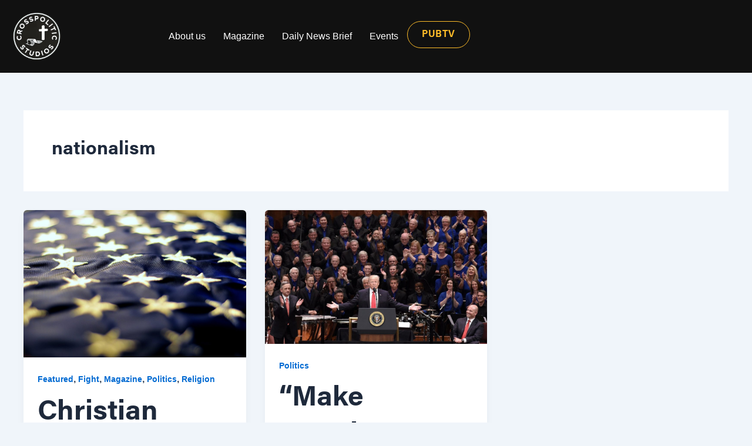

--- FILE ---
content_type: text/html; charset=utf-8
request_url: https://www.google.com/recaptcha/api2/aframe
body_size: 269
content:
<!DOCTYPE HTML><html><head><meta http-equiv="content-type" content="text/html; charset=UTF-8"></head><body><script nonce="UQvGO9-u0IC22UhVhNqHhA">/** Anti-fraud and anti-abuse applications only. See google.com/recaptcha */ try{var clients={'sodar':'https://pagead2.googlesyndication.com/pagead/sodar?'};window.addEventListener("message",function(a){try{if(a.source===window.parent){var b=JSON.parse(a.data);var c=clients[b['id']];if(c){var d=document.createElement('img');d.src=c+b['params']+'&rc='+(localStorage.getItem("rc::a")?sessionStorage.getItem("rc::b"):"");window.document.body.appendChild(d);sessionStorage.setItem("rc::e",parseInt(sessionStorage.getItem("rc::e")||0)+1);localStorage.setItem("rc::h",'1769064376550');}}}catch(b){}});window.parent.postMessage("_grecaptcha_ready", "*");}catch(b){}</script></body></html>

--- FILE ---
content_type: text/css
request_url: https://crosspolitic.com/wp-content/uploads/elementor/css/post-13214.css?ver=1745866593
body_size: 1534
content:
.elementor-13214 .elementor-element.elementor-element-26870f3{--display:flex;--min-height:600px;--flex-direction:row;--container-widget-width:calc( ( 1 - var( --container-widget-flex-grow ) ) * 100% );--container-widget-height:100%;--container-widget-flex-grow:1;--container-widget-align-self:stretch;--flex-wrap-mobile:wrap;--align-items:stretch;--gap:0px 0px;--row-gap:0px;--column-gap:0px;--padding-top:5%;--padding-bottom:5%;--padding-left:8%;--padding-right:8%;}.elementor-13214 .elementor-element.elementor-element-26870f3:not(.elementor-motion-effects-element-type-background), .elementor-13214 .elementor-element.elementor-element-26870f3 > .elementor-motion-effects-container > .elementor-motion-effects-layer{background-color:var( --e-global-color-bbc693e );}.elementor-13214 .elementor-element.elementor-element-c3178dc{--display:flex;--flex-direction:column;--container-widget-width:100%;--container-widget-height:initial;--container-widget-flex-grow:0;--container-widget-align-self:initial;--flex-wrap-mobile:wrap;--gap:50px 50px;--row-gap:50px;--column-gap:50px;--padding-top:0%;--padding-bottom:0%;--padding-left:0%;--padding-right:5%;}.elementor-widget-image-box .elementor-image-box-title{font-family:var( --e-global-typography-primary-font-family ), Sans-serif;font-size:var( --e-global-typography-primary-font-size );font-weight:var( --e-global-typography-primary-font-weight );text-transform:var( --e-global-typography-primary-text-transform );line-height:var( --e-global-typography-primary-line-height );}.elementor-widget-image-box .elementor-image-box-description{font-family:var( --e-global-typography-text-font-family ), Sans-serif;font-size:var( --e-global-typography-text-font-size );font-weight:var( --e-global-typography-text-font-weight );line-height:var( --e-global-typography-text-line-height );}.elementor-13214 .elementor-element.elementor-element-4f08ef5 .elementor-image-box-wrapper{text-align:left;}.elementor-13214 .elementor-element.elementor-element-4f08ef5.elementor-position-right .elementor-image-box-img{margin-left:20px;}.elementor-13214 .elementor-element.elementor-element-4f08ef5.elementor-position-left .elementor-image-box-img{margin-right:20px;}.elementor-13214 .elementor-element.elementor-element-4f08ef5.elementor-position-top .elementor-image-box-img{margin-bottom:20px;}.elementor-13214 .elementor-element.elementor-element-4f08ef5 .elementor-image-box-wrapper .elementor-image-box-img{width:21%;}.elementor-13214 .elementor-element.elementor-element-4f08ef5 .elementor-image-box-img img{transition-duration:0.3s;}.elementor-13214 .elementor-element.elementor-element-4f08ef5 .elementor-image-box-description{color:var( --e-global-color-e664036 );}.elementor-13214 .elementor-element.elementor-element-5f66d9e{--grid-template-columns:repeat(0, auto);--icon-size:20px;--grid-column-gap:5px;--grid-row-gap:0px;}.elementor-13214 .elementor-element.elementor-element-5f66d9e .elementor-widget-container{text-align:left;}.elementor-13214 .elementor-element.elementor-element-5f66d9e .elementor-social-icon{background-color:var( --e-global-color-805530a );}.elementor-13214 .elementor-element.elementor-element-5f66d9e .elementor-social-icon i{color:#FFFFFF;}.elementor-13214 .elementor-element.elementor-element-5f66d9e .elementor-social-icon svg{fill:#FFFFFF;}.elementor-13214 .elementor-element.elementor-element-fe8b980{--display:flex;--flex-direction:column;--container-widget-width:100%;--container-widget-height:initial;--container-widget-flex-grow:0;--container-widget-align-self:initial;--flex-wrap-mobile:wrap;--gap:20px 20px;--row-gap:20px;--column-gap:20px;--padding-top:0px;--padding-bottom:0px;--padding-left:0px;--padding-right:0px;}.elementor-widget-heading .elementor-heading-title{font-family:var( --e-global-typography-primary-font-family ), Sans-serif;font-size:var( --e-global-typography-primary-font-size );font-weight:var( --e-global-typography-primary-font-weight );text-transform:var( --e-global-typography-primary-text-transform );line-height:var( --e-global-typography-primary-line-height );}.elementor-13214 .elementor-element.elementor-element-8adb338 .elementor-heading-title{font-family:var( --e-global-typography-66c621d-font-family ), Sans-serif;font-size:var( --e-global-typography-66c621d-font-size );font-weight:var( --e-global-typography-66c621d-font-weight );text-transform:var( --e-global-typography-66c621d-text-transform );text-decoration:var( --e-global-typography-66c621d-text-decoration );line-height:var( --e-global-typography-66c621d-line-height );letter-spacing:var( --e-global-typography-66c621d-letter-spacing );color:var( --e-global-color-e664036 );}.elementor-widget-icon-list .elementor-icon-list-item > .elementor-icon-list-text, .elementor-widget-icon-list .elementor-icon-list-item > a{font-family:var( --e-global-typography-text-font-family ), Sans-serif;font-size:var( --e-global-typography-text-font-size );font-weight:var( --e-global-typography-text-font-weight );line-height:var( --e-global-typography-text-line-height );}.elementor-13214 .elementor-element.elementor-element-a579d3a .elementor-icon-list-items:not(.elementor-inline-items) .elementor-icon-list-item:not(:last-child){padding-bottom:calc(10px/2);}.elementor-13214 .elementor-element.elementor-element-a579d3a .elementor-icon-list-items:not(.elementor-inline-items) .elementor-icon-list-item:not(:first-child){margin-top:calc(10px/2);}.elementor-13214 .elementor-element.elementor-element-a579d3a .elementor-icon-list-items.elementor-inline-items .elementor-icon-list-item{margin-right:calc(10px/2);margin-left:calc(10px/2);}.elementor-13214 .elementor-element.elementor-element-a579d3a .elementor-icon-list-items.elementor-inline-items{margin-right:calc(-10px/2);margin-left:calc(-10px/2);}body.rtl .elementor-13214 .elementor-element.elementor-element-a579d3a .elementor-icon-list-items.elementor-inline-items .elementor-icon-list-item:after{left:calc(-10px/2);}body:not(.rtl) .elementor-13214 .elementor-element.elementor-element-a579d3a .elementor-icon-list-items.elementor-inline-items .elementor-icon-list-item:after{right:calc(-10px/2);}.elementor-13214 .elementor-element.elementor-element-a579d3a .elementor-icon-list-icon i{color:#324A6D;transition:color 0.3s;}.elementor-13214 .elementor-element.elementor-element-a579d3a .elementor-icon-list-icon svg{fill:#324A6D;transition:fill 0.3s;}.elementor-13214 .elementor-element.elementor-element-a579d3a{--e-icon-list-icon-size:14px;--icon-vertical-offset:0px;}.elementor-13214 .elementor-element.elementor-element-a579d3a .elementor-icon-list-item > .elementor-icon-list-text, .elementor-13214 .elementor-element.elementor-element-a579d3a .elementor-icon-list-item > a{font-family:var( --e-global-typography-text-font-family ), Sans-serif;font-size:var( --e-global-typography-text-font-size );font-weight:var( --e-global-typography-text-font-weight );line-height:var( --e-global-typography-text-line-height );}.elementor-13214 .elementor-element.elementor-element-a579d3a .elementor-icon-list-text{color:var( --e-global-color-e664036 );transition:color 0.3s;}.elementor-13214 .elementor-element.elementor-element-f35b9bb{--display:flex;--flex-direction:column;--container-widget-width:100%;--container-widget-height:initial;--container-widget-flex-grow:0;--container-widget-align-self:initial;--flex-wrap-mobile:wrap;--gap:20px 20px;--row-gap:20px;--column-gap:20px;--padding-top:0px;--padding-bottom:0px;--padding-left:0px;--padding-right:0px;}.elementor-13214 .elementor-element.elementor-element-9f90339 .elementor-heading-title{font-family:var( --e-global-typography-66c621d-font-family ), Sans-serif;font-size:var( --e-global-typography-66c621d-font-size );font-weight:var( --e-global-typography-66c621d-font-weight );text-transform:var( --e-global-typography-66c621d-text-transform );text-decoration:var( --e-global-typography-66c621d-text-decoration );line-height:var( --e-global-typography-66c621d-line-height );letter-spacing:var( --e-global-typography-66c621d-letter-spacing );color:var( --e-global-color-e664036 );}.elementor-13214 .elementor-element.elementor-element-14f5bef .elementor-icon-list-items:not(.elementor-inline-items) .elementor-icon-list-item:not(:last-child){padding-bottom:calc(10px/2);}.elementor-13214 .elementor-element.elementor-element-14f5bef .elementor-icon-list-items:not(.elementor-inline-items) .elementor-icon-list-item:not(:first-child){margin-top:calc(10px/2);}.elementor-13214 .elementor-element.elementor-element-14f5bef .elementor-icon-list-items.elementor-inline-items .elementor-icon-list-item{margin-right:calc(10px/2);margin-left:calc(10px/2);}.elementor-13214 .elementor-element.elementor-element-14f5bef .elementor-icon-list-items.elementor-inline-items{margin-right:calc(-10px/2);margin-left:calc(-10px/2);}body.rtl .elementor-13214 .elementor-element.elementor-element-14f5bef .elementor-icon-list-items.elementor-inline-items .elementor-icon-list-item:after{left:calc(-10px/2);}body:not(.rtl) .elementor-13214 .elementor-element.elementor-element-14f5bef .elementor-icon-list-items.elementor-inline-items .elementor-icon-list-item:after{right:calc(-10px/2);}.elementor-13214 .elementor-element.elementor-element-14f5bef .elementor-icon-list-icon i{color:#324A6D;transition:color 0.3s;}.elementor-13214 .elementor-element.elementor-element-14f5bef .elementor-icon-list-icon svg{fill:#324A6D;transition:fill 0.3s;}.elementor-13214 .elementor-element.elementor-element-14f5bef{--e-icon-list-icon-size:14px;--icon-vertical-offset:0px;}.elementor-13214 .elementor-element.elementor-element-14f5bef .elementor-icon-list-item > .elementor-icon-list-text, .elementor-13214 .elementor-element.elementor-element-14f5bef .elementor-icon-list-item > a{font-family:var( --e-global-typography-text-font-family ), Sans-serif;font-size:var( --e-global-typography-text-font-size );font-weight:var( --e-global-typography-text-font-weight );line-height:var( --e-global-typography-text-line-height );}.elementor-13214 .elementor-element.elementor-element-14f5bef .elementor-icon-list-text{color:var( --e-global-color-e664036 );transition:color 0.3s;}.elementor-13214 .elementor-element.elementor-element-88cf3a0{--display:flex;--flex-direction:column;--container-widget-width:100%;--container-widget-height:initial;--container-widget-flex-grow:0;--container-widget-align-self:initial;--flex-wrap-mobile:wrap;--gap:20px 20px;--row-gap:20px;--column-gap:20px;--padding-top:0px;--padding-bottom:0px;--padding-left:0px;--padding-right:0px;}.elementor-13214 .elementor-element.elementor-element-723b4dd .elementor-heading-title{font-family:var( --e-global-typography-66c621d-font-family ), Sans-serif;font-size:var( --e-global-typography-66c621d-font-size );font-weight:var( --e-global-typography-66c621d-font-weight );text-transform:var( --e-global-typography-66c621d-text-transform );text-decoration:var( --e-global-typography-66c621d-text-decoration );line-height:var( --e-global-typography-66c621d-line-height );letter-spacing:var( --e-global-typography-66c621d-letter-spacing );color:var( --e-global-color-e664036 );}.elementor-13214 .elementor-element.elementor-element-9d4dd6a .elementor-icon-list-items:not(.elementor-inline-items) .elementor-icon-list-item:not(:last-child){padding-bottom:calc(10px/2);}.elementor-13214 .elementor-element.elementor-element-9d4dd6a .elementor-icon-list-items:not(.elementor-inline-items) .elementor-icon-list-item:not(:first-child){margin-top:calc(10px/2);}.elementor-13214 .elementor-element.elementor-element-9d4dd6a .elementor-icon-list-items.elementor-inline-items .elementor-icon-list-item{margin-right:calc(10px/2);margin-left:calc(10px/2);}.elementor-13214 .elementor-element.elementor-element-9d4dd6a .elementor-icon-list-items.elementor-inline-items{margin-right:calc(-10px/2);margin-left:calc(-10px/2);}body.rtl .elementor-13214 .elementor-element.elementor-element-9d4dd6a .elementor-icon-list-items.elementor-inline-items .elementor-icon-list-item:after{left:calc(-10px/2);}body:not(.rtl) .elementor-13214 .elementor-element.elementor-element-9d4dd6a .elementor-icon-list-items.elementor-inline-items .elementor-icon-list-item:after{right:calc(-10px/2);}.elementor-13214 .elementor-element.elementor-element-9d4dd6a .elementor-icon-list-icon i{color:#324A6D;transition:color 0.3s;}.elementor-13214 .elementor-element.elementor-element-9d4dd6a .elementor-icon-list-icon svg{fill:#324A6D;transition:fill 0.3s;}.elementor-13214 .elementor-element.elementor-element-9d4dd6a{--e-icon-list-icon-size:14px;--icon-vertical-offset:0px;}.elementor-13214 .elementor-element.elementor-element-9d4dd6a .elementor-icon-list-item > .elementor-icon-list-text, .elementor-13214 .elementor-element.elementor-element-9d4dd6a .elementor-icon-list-item > a{font-family:var( --e-global-typography-text-font-family ), Sans-serif;font-size:var( --e-global-typography-text-font-size );font-weight:var( --e-global-typography-text-font-weight );line-height:var( --e-global-typography-text-line-height );}.elementor-13214 .elementor-element.elementor-element-9d4dd6a .elementor-icon-list-text{color:var( --e-global-color-e664036 );transition:color 0.3s;}.elementor-theme-builder-content-area{height:400px;}.elementor-location-header:before, .elementor-location-footer:before{content:"";display:table;clear:both;}@media(max-width:1024px){.elementor-13214 .elementor-element.elementor-element-26870f3{--flex-direction:row-reverse;--container-widget-width:initial;--container-widget-height:100%;--container-widget-flex-grow:1;--container-widget-align-self:stretch;--flex-wrap-mobile:wrap-reverse;--flex-wrap:wrap;--padding-top:8%;--padding-bottom:8%;--padding-left:5%;--padding-right:5%;}.elementor-13214 .elementor-element.elementor-element-c3178dc{--gap:30px 30px;--row-gap:30px;--column-gap:30px;--margin-top:8%;--margin-bottom:0%;--margin-left:0%;--margin-right:0%;--padding-top:0%;--padding-bottom:0%;--padding-left:0%;--padding-right:35%;}.elementor-13214 .elementor-element.elementor-element-c3178dc.e-con{--order:99999 /* order end hack */;}.elementor-widget-image-box .elementor-image-box-title{font-size:var( --e-global-typography-primary-font-size );line-height:var( --e-global-typography-primary-line-height );}.elementor-widget-image-box .elementor-image-box-description{font-size:var( --e-global-typography-text-font-size );line-height:var( --e-global-typography-text-line-height );}.elementor-widget-heading .elementor-heading-title{font-size:var( --e-global-typography-primary-font-size );line-height:var( --e-global-typography-primary-line-height );}.elementor-13214 .elementor-element.elementor-element-8adb338 .elementor-heading-title{font-size:var( --e-global-typography-66c621d-font-size );line-height:var( --e-global-typography-66c621d-line-height );letter-spacing:var( --e-global-typography-66c621d-letter-spacing );}.elementor-widget-icon-list .elementor-icon-list-item > .elementor-icon-list-text, .elementor-widget-icon-list .elementor-icon-list-item > a{font-size:var( --e-global-typography-text-font-size );line-height:var( --e-global-typography-text-line-height );}.elementor-13214 .elementor-element.elementor-element-a579d3a .elementor-icon-list-item > .elementor-icon-list-text, .elementor-13214 .elementor-element.elementor-element-a579d3a .elementor-icon-list-item > a{font-size:var( --e-global-typography-text-font-size );line-height:var( --e-global-typography-text-line-height );}.elementor-13214 .elementor-element.elementor-element-9f90339 .elementor-heading-title{font-size:var( --e-global-typography-66c621d-font-size );line-height:var( --e-global-typography-66c621d-line-height );letter-spacing:var( --e-global-typography-66c621d-letter-spacing );}.elementor-13214 .elementor-element.elementor-element-14f5bef .elementor-icon-list-item > .elementor-icon-list-text, .elementor-13214 .elementor-element.elementor-element-14f5bef .elementor-icon-list-item > a{font-size:var( --e-global-typography-text-font-size );line-height:var( --e-global-typography-text-line-height );}.elementor-13214 .elementor-element.elementor-element-88cf3a0{--padding-top:0%;--padding-bottom:0%;--padding-left:0%;--padding-right:15%;}.elementor-13214 .elementor-element.elementor-element-723b4dd .elementor-heading-title{font-size:var( --e-global-typography-66c621d-font-size );line-height:var( --e-global-typography-66c621d-line-height );letter-spacing:var( --e-global-typography-66c621d-letter-spacing );}.elementor-13214 .elementor-element.elementor-element-9d4dd6a .elementor-icon-list-item > .elementor-icon-list-text, .elementor-13214 .elementor-element.elementor-element-9d4dd6a .elementor-icon-list-item > a{font-size:var( --e-global-typography-text-font-size );line-height:var( --e-global-typography-text-line-height );}}@media(max-width:767px){.elementor-13214 .elementor-element.elementor-element-26870f3{--padding-top:20%;--padding-bottom:20%;--padding-left:5%;--padding-right:5%;}.elementor-13214 .elementor-element.elementor-element-c3178dc{--margin-top:25%;--margin-bottom:0%;--margin-left:0%;--margin-right:0%;--padding-top:0px;--padding-bottom:0px;--padding-left:0px;--padding-right:0px;}.elementor-widget-image-box .elementor-image-box-title{font-size:var( --e-global-typography-primary-font-size );line-height:var( --e-global-typography-primary-line-height );}.elementor-widget-image-box .elementor-image-box-description{font-size:var( --e-global-typography-text-font-size );line-height:var( --e-global-typography-text-line-height );}.elementor-13214 .elementor-element.elementor-element-4f08ef5 .elementor-image-box-img{margin-bottom:20px;}.elementor-13214 .elementor-element.elementor-element-4f08ef5.elementor-position-right .elementor-image-box-img{margin-left:20px;}.elementor-13214 .elementor-element.elementor-element-4f08ef5.elementor-position-left .elementor-image-box-img{margin-right:20px;}.elementor-13214 .elementor-element.elementor-element-4f08ef5.elementor-position-top .elementor-image-box-img{margin-bottom:20px;}.elementor-13214 .elementor-element.elementor-element-fe8b980{--width:50%;}.elementor-widget-heading .elementor-heading-title{font-size:var( --e-global-typography-primary-font-size );line-height:var( --e-global-typography-primary-line-height );}.elementor-13214 .elementor-element.elementor-element-8adb338 .elementor-heading-title{font-size:var( --e-global-typography-66c621d-font-size );line-height:var( --e-global-typography-66c621d-line-height );letter-spacing:var( --e-global-typography-66c621d-letter-spacing );}.elementor-widget-icon-list .elementor-icon-list-item > .elementor-icon-list-text, .elementor-widget-icon-list .elementor-icon-list-item > a{font-size:var( --e-global-typography-text-font-size );line-height:var( --e-global-typography-text-line-height );}.elementor-13214 .elementor-element.elementor-element-a579d3a .elementor-icon-list-items:not(.elementor-inline-items) .elementor-icon-list-item:not(:last-child){padding-bottom:calc(8px/2);}.elementor-13214 .elementor-element.elementor-element-a579d3a .elementor-icon-list-items:not(.elementor-inline-items) .elementor-icon-list-item:not(:first-child){margin-top:calc(8px/2);}.elementor-13214 .elementor-element.elementor-element-a579d3a .elementor-icon-list-items.elementor-inline-items .elementor-icon-list-item{margin-right:calc(8px/2);margin-left:calc(8px/2);}.elementor-13214 .elementor-element.elementor-element-a579d3a .elementor-icon-list-items.elementor-inline-items{margin-right:calc(-8px/2);margin-left:calc(-8px/2);}body.rtl .elementor-13214 .elementor-element.elementor-element-a579d3a .elementor-icon-list-items.elementor-inline-items .elementor-icon-list-item:after{left:calc(-8px/2);}body:not(.rtl) .elementor-13214 .elementor-element.elementor-element-a579d3a .elementor-icon-list-items.elementor-inline-items .elementor-icon-list-item:after{right:calc(-8px/2);}.elementor-13214 .elementor-element.elementor-element-a579d3a .elementor-icon-list-item > .elementor-icon-list-text, .elementor-13214 .elementor-element.elementor-element-a579d3a .elementor-icon-list-item > a{font-size:var( --e-global-typography-text-font-size );line-height:var( --e-global-typography-text-line-height );}.elementor-13214 .elementor-element.elementor-element-f35b9bb{--width:50%;}.elementor-13214 .elementor-element.elementor-element-9f90339 .elementor-heading-title{font-size:var( --e-global-typography-66c621d-font-size );line-height:var( --e-global-typography-66c621d-line-height );letter-spacing:var( --e-global-typography-66c621d-letter-spacing );}.elementor-13214 .elementor-element.elementor-element-14f5bef .elementor-icon-list-items:not(.elementor-inline-items) .elementor-icon-list-item:not(:last-child){padding-bottom:calc(8px/2);}.elementor-13214 .elementor-element.elementor-element-14f5bef .elementor-icon-list-items:not(.elementor-inline-items) .elementor-icon-list-item:not(:first-child){margin-top:calc(8px/2);}.elementor-13214 .elementor-element.elementor-element-14f5bef .elementor-icon-list-items.elementor-inline-items .elementor-icon-list-item{margin-right:calc(8px/2);margin-left:calc(8px/2);}.elementor-13214 .elementor-element.elementor-element-14f5bef .elementor-icon-list-items.elementor-inline-items{margin-right:calc(-8px/2);margin-left:calc(-8px/2);}body.rtl .elementor-13214 .elementor-element.elementor-element-14f5bef .elementor-icon-list-items.elementor-inline-items .elementor-icon-list-item:after{left:calc(-8px/2);}body:not(.rtl) .elementor-13214 .elementor-element.elementor-element-14f5bef .elementor-icon-list-items.elementor-inline-items .elementor-icon-list-item:after{right:calc(-8px/2);}.elementor-13214 .elementor-element.elementor-element-14f5bef .elementor-icon-list-item > .elementor-icon-list-text, .elementor-13214 .elementor-element.elementor-element-14f5bef .elementor-icon-list-item > a{font-size:var( --e-global-typography-text-font-size );line-height:var( --e-global-typography-text-line-height );}.elementor-13214 .elementor-element.elementor-element-88cf3a0{--margin-top:0%;--margin-bottom:25%;--margin-left:0%;--margin-right:0%;--padding-top:0px;--padding-bottom:0px;--padding-left:0px;--padding-right:0px;}.elementor-13214 .elementor-element.elementor-element-88cf3a0.e-con{--order:-99999 /* order start hack */;}.elementor-13214 .elementor-element.elementor-element-723b4dd .elementor-heading-title{font-size:var( --e-global-typography-66c621d-font-size );line-height:var( --e-global-typography-66c621d-line-height );letter-spacing:var( --e-global-typography-66c621d-letter-spacing );}.elementor-13214 .elementor-element.elementor-element-9d4dd6a .elementor-icon-list-items:not(.elementor-inline-items) .elementor-icon-list-item:not(:last-child){padding-bottom:calc(8px/2);}.elementor-13214 .elementor-element.elementor-element-9d4dd6a .elementor-icon-list-items:not(.elementor-inline-items) .elementor-icon-list-item:not(:first-child){margin-top:calc(8px/2);}.elementor-13214 .elementor-element.elementor-element-9d4dd6a .elementor-icon-list-items.elementor-inline-items .elementor-icon-list-item{margin-right:calc(8px/2);margin-left:calc(8px/2);}.elementor-13214 .elementor-element.elementor-element-9d4dd6a .elementor-icon-list-items.elementor-inline-items{margin-right:calc(-8px/2);margin-left:calc(-8px/2);}body.rtl .elementor-13214 .elementor-element.elementor-element-9d4dd6a .elementor-icon-list-items.elementor-inline-items .elementor-icon-list-item:after{left:calc(-8px/2);}body:not(.rtl) .elementor-13214 .elementor-element.elementor-element-9d4dd6a .elementor-icon-list-items.elementor-inline-items .elementor-icon-list-item:after{right:calc(-8px/2);}.elementor-13214 .elementor-element.elementor-element-9d4dd6a .elementor-icon-list-item > .elementor-icon-list-text, .elementor-13214 .elementor-element.elementor-element-9d4dd6a .elementor-icon-list-item > a{font-size:var( --e-global-typography-text-font-size );line-height:var( --e-global-typography-text-line-height );}}@media(min-width:768px){.elementor-13214 .elementor-element.elementor-element-c3178dc{--width:40%;}.elementor-13214 .elementor-element.elementor-element-fe8b980{--width:20%;}.elementor-13214 .elementor-element.elementor-element-f35b9bb{--width:20%;}.elementor-13214 .elementor-element.elementor-element-88cf3a0{--width:20%;}}@media(max-width:1024px) and (min-width:768px){.elementor-13214 .elementor-element.elementor-element-c3178dc{--width:100%;}.elementor-13214 .elementor-element.elementor-element-fe8b980{--width:25%;}.elementor-13214 .elementor-element.elementor-element-f35b9bb{--width:25%;}.elementor-13214 .elementor-element.elementor-element-88cf3a0{--width:50%;}}